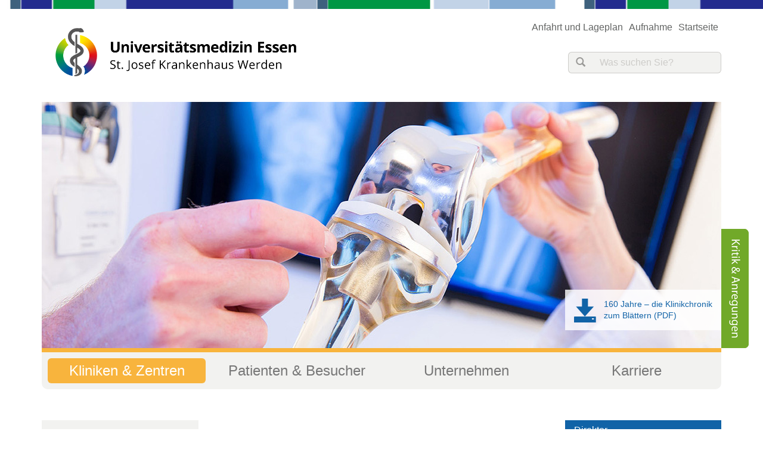

--- FILE ---
content_type: text/html; charset=utf-8
request_url: https://www.sankt-josef-werden.de/kliniken-zentren/orthopaedie-und-unfallchirurgie/leistungsspektrum/gelenkersatz/
body_size: 8270
content:
<!DOCTYPE html>
<html lang="de">
<head>

<meta charset="utf-8">
<!-- 
	This website is powered by TYPO3 - inspiring people to share!
	TYPO3 is a free open source Content Management Framework initially created by Kasper Skaarhoj and licensed under GNU/GPL.
	TYPO3 is copyright 1998-2014 of Kasper Skaarhoj. Extensions are copyright of their respective owners.
	Information and contribution at http://typo3.org/
-->

<base href="https://www.sankt-josef-werden.de/">


<meta name="generator" content="TYPO3 6.2 CMS">


<link rel="stylesheet" type="text/css" href="typo3temp/stylesheet_06d3f5ffee.css?1563789774" media="all">
<link rel="stylesheet" type="text/css" href="fileadmin/sys/public/css/style.css?1495013376" media="all">
<link rel="stylesheet" type="text/css" href="fileadmin/sys/public/fonts/fontello/css/sjkw.css?1413959837" media="all">
<link rel="stylesheet" type="text/css" href="fileadmin/sys/public/slick-1.3.15/slick/slick.css?1416816146" media="all">



<!--[if lt IE 9]><script src="https://oss.maxcdn.com/html5shiv/3.7.2/html5shiv.min.js" type="text/javascript"></script><![endif]-->
<!--[if lt IE 9]><script src="https://oss.maxcdn.com/respond/1.4.2/respond.min.js" type="text/javascript"></script><![endif]-->
<script src="fileadmin/sys/public/js/jquery-1.11.1.min.js?1413959837" type="text/javascript"></script>
<script src="fileadmin/sys/public/js/bootstrap.js?1413959837" type="text/javascript"></script>


<title>Gelenkersatz | St. Josef Krankenhaus Essen-Werden</title><script type="text/javascript" data-cmp-ab="1" src="https://cdn.consentmanager.net/delivery/autoblocking/52f28e8361512.js" data-cmp-host="b.delivery.consentmanager.net" data-cmp-cdn="cdn.consentmanager.net" data-cmp-codesrc="1"></script><script>(function(w,d,s,l,i){w[l]=w[l]||[];w[l].push({'gtm.start':
new Date().getTime(),event:'gtm.js'});var f=d.getElementsByTagName(s)[0],
j=d.createElement(s),dl=l!='dataLayer'?'&l='+l:'';j.async=true;j.src=
'https://www.googletagmanager.com/gtm.js?id='+i+dl;f.parentNode.insertBefore(j,f);
})(window,document,'script','dataLayer','GTM-WPTLVW9');</script>
<!-- End Google Tag Manager --><meta http-equiv="X-UA-Compatible" content="IE=edge"><meta name="viewport" content="width=device-width, initial-scale=1"><link rel="shortcut icon" type="image/x-icon" href="/fileadmin/sys/public/gfx/favicon/favicon.ico" /><link rel="apple-touch-icon-precomposed" href="/fileadmin/sys/public/gfx/favicon/57x57.png"><link rel="apple-touch-icon-precomposed" sizes="72x72" href="/fileadmin/sys/public/gfx/favicon/72x72.png"><link rel="apple-touch-icon-precomposed" sizes="114x114" href="/fileadmin/sys/public/gfx/favicon/114x114.png"><link rel="apple-touch-icon-precomposed" sizes="144x144" href="/fileadmin/sys/public/gfx/favicon/144x144.png"><meta name="application-name" content="St. Josef Krankenhaus Essen Werden"><meta name="msapplication-TileImage" content="/fileadmin/sys/public/gfx/favicon/144x144.png"><meta name="msapplication-TileColor" content="#fff">
</head>
<body id="uid-401">
<!-- Google Tag Manager (noscript) -->
<noscript><iframe src="https://www.googletagmanager.com/ns.html?id=GTM-WPTLVW9"
height="0" width="0" style="display:none;visibility:hidden"></iframe></noscript>
<!-- End Google Tag Manager (noscript) -->
<div id="page-wrapper">
            <header id="pageheader">
                <div id="header-a" class="hidden-xs hidden-sm">
                    <div class="container">
                        <div class="row">
                            <div class="col-md-7">
                                <a id="brand" title="Zur Startseite" href="/">
                                    <img src="fileadmin/sys/public/gfx/logo-sjkw-450.png" width="450" alt="Logo" />
                                </a>
                            </div>
                            <div class="col-md-5 hidden-xs hidden-sm text-right">
                                <nav id="topnav">
                                    <h2 class="hide">Top-Navigation</h2>
                                    <ul class="list-inline"><li><a href="patienten-besucher/anfahrt-und-lageplan/">Anfahrt und Lageplan</a></li><li><a href="patienten-besucher/aufnahme/">Aufnahme</a></li><li><a href="/">Startseite</a></li></ul>
                                </nav>
                                <form action="?id=55" class="form-inline" id="searchform" method="post"><div class="form-group"><label class="contol-label sr-only" for="search">Was suchen Sie?</label><div class="input-group"><span class="input-group-addon"><i class="glyphicon glyphicon-search"></i></span><input type="search" name="tx_indexedsearch[sword]" id="search" class="form-control" placeholder="Was suchen Sie?"></div></div><input type="submit" class="hidden" name="tx_indexedsearch[submit_button]"></form>
                            </div>
                        </div>
                    </div>
                </div>
                <div id="header-b" class="hidden-xs hidden-sm">
                    <div id="stage">
                        <div class="container">
                            <div class="slider">
                                <img src="fileadmin/user_upload/header/Kliniken_Zentren_Orthopaedie_2.jpg" width="1140" height="413"  class="img-responsive"  alt="Headerbild"  border="0">
                            </div>
                            <div id="pdf-layer" class="clearfix">
                                <a href="/fileadmin/user_upload/downloads/160_Jahre_SJK.pdf" target="_blank">
                                    <i class="glyphicon glyphicon-save pull-left"></i>
                                    160 Jahre – die Klinikchronik<br> zum Blättern (PDF)
                                </a>
                            </div>
                            <a id="feedback-layer" href="#" title="Kiritk und Anregungen" class="hidden-xs hidden-sm">Kritik &amp; Anregungen</a>
                            <a class="hidden-xs hidden-sm" id="feedback-layer" title="Kiritk und Anregungen" href="kritik-anregungen/?no_cache=1">
                                Kritik &amp; Anregungen
                            </a>
                        </div>
                    </div>
                </div>
                <div id="header-c">
                    <div class="container">
                        <nav id="mainmenu" class="navbar navbar-default">
                            <div class="navbar-header">
                                <button type="button" class="navbar-toggle collapsed" data-toggle="collapse" data-target="#bs-example">
                                    <span class="sr-only">Menü ein-/ausklappen</span>
                                    <span class="icon-bar"></span>
                                    <span class="icon-bar"></span>
                                    <span class="icon-bar"></span>
                                </button>
                                <a class="navbar-brand hidden-md hidden-lg" id="brand" title="Zur Startseite" href="/">
                                    ST. JOSEF KRANKENHAUS
                                </a>
                            </div>
                            <div class="collapse navbar-collapse" id="bs-example">
                                <ul class="nav navbar-nav"><li class="dropdown active"><a href="kliniken-zentren/" class="dropdown-toggle">Kliniken & Zentren</a><ul class="dropdown-menu"><li><a href="kliniken-zentren/zentrale-notaufnahme-zna/">Zentrale Notaufnahme (ZNA)</a></li><li><a href="kliniken-zentren/mund-kiefer-und-gesichtschirurgie/">Mund-, Kiefer- und Gesichtschirurgie</a></li><li class="active"><a href="kliniken-zentren/orthopaedie-und-unfallchirurgie/">Orthopädie und Unfallchirurgie</a></li><li><a href="kliniken-zentren/allgemein-viszeral-und-gefaesschirurgie/">Allgemein-, Viszeral- und Gefäßchirurgie</a></li><li><a href="kliniken-zentren/innere-medizin/">Innere Medizin</a></li><li><a href="kliniken-zentren/anaesthesiologie-und-intensivmedizin/">Anästhesiologie und Intensivmedizin</a></li><li><a href="kliniken-zentren/klinische-radiologie/">Klinische Radiologie</a></li><li><a href="kliniken-zentren/interdisziplinaeres-bauchzentrum/">Interdisziplinäres Bauchzentrum</a></li></ul></li><li class="dropdown"><a href="patienten-besucher/" class="dropdown-toggle">Patienten & Besucher</a><ul class="dropdown-menu"><li><a href="patienten-besucher/pflege/">Pflege</a></li><li><a href="patienten-besucher/zbm-zentrales-belegungsmanagement/">ZBM | Zentrales Belegungsmanagement</a></li><li><a href="patienten-besucher/hygienemanagement/">Hygienemanagement</a></li><li><a href="patienten-besucher/beschwerdemanagement/">Beschwerdemanagement</a></li><li><a href="patienten-besucher/physiotherapie/">Physiotherapie</a></li><li><a href="patienten-besucher/aufnahme/">Aufnahme</a></li><li><a href="patienten-besucher/entlassung/">Entlassung</a></li><li><a href="patienten-besucher/wissenswertes-von-a-bis-z/">Wissenswertes von A bis Z</a></li><li><a href="patienten-besucher/anfahrt-und-lageplan/">Anfahrt und Lageplan</a></li><li><a href="patienten-besucher/hospiz/">Hospiz</a></li><li><a href="patienten-besucher/kath-krankenhaus-hilfe/">Kath. Krankenhaus-Hilfe</a></li><li><a href="patienten-besucher/patientenfuersprecherin/">Patientenfürsprecherin</a></li><li><a href="patienten-besucher/seelsorge/">Seelsorge</a></li><li><a href="patienten-besucher/selbsthilfegruppen/">Selbsthilfegruppen</a></li><li><a href="patienten-besucher/sozialdienst/">Sozialdienst</a></li></ul></li><li class="dropdown"><a href="unternehmen/" class="dropdown-toggle">Unternehmen</a><ul class="dropdown-menu"><li><a href="unternehmen/geschichte/">Geschichte</a></li><li><a href="unternehmen/management/geschaeftsfuehrung/">Management</a></li><li><a href="unternehmen/leitbild/">Leitbild</a></li><li><a href="unternehmen/zahlen-daten-fakten/">Zahlen, Daten, Fakten</a></li><li><a href="unternehmen/akademisches-lehrkrankenhaus/">Akademisches Lehrkrankenhaus</a></li><li><a href="unternehmen/nachhaltigkeitsmanagement/">Nachhaltigkeitsmanagement</a></li><li><a href="unternehmen/foerderinitiative/">Förderinitiative</a></li><li><a href="unternehmen/qualitaetsmanagement/">Qualitätsmanagement</a></li><li><a href="unternehmen/veranstaltungen/">Veranstaltungen</a></li><li><a href="unternehmen/presse-medien/">Presse & Medien</a></li><li><a href="unternehmen/unternehmensverantwortung/">Unternehmensverantwortung</a></li></ul></li><li class="dropdown"><a href="karriere/" class="dropdown-toggle">Karriere</a><ul class="dropdown-menu"><li><a href="karriere/mitarbeitervorteile/">Mitarbeitervorteile</a></li><li><a href="karriere/stellenangebote/">Stellenangebote</a></li><li><a href="karriere/ausbildung/">Ausbildung</a></li><li><a href="karriere/praktikum/">Praktikum</a></li><li><a href="karriere/bfdfsj/">BFD/FSJ</a></li><li><a href="karriere/pj-studierende/">PJ-Studierende</a></li></ul></li></ul> 
                            </div>
                        </nav>
                        
                        
                    </div>
                </div>
            </header>
            <main id="content">
                
    <div class="container">
        <div class="row">
            <div class="col-sm-5 col-md-3">
                <aside>
                    <h2 class="hide">Seitenleiste</h2>
                    <nav id="sidemenu">
                        <h3 class="hidden-md hidden-lg">Unterseiten von: Kliniken & Zentren</h3><ul class="list-group"><li class="list-group-item"><a href="kliniken-zentren/zentrale-notaufnahme-zna/">Zentrale Notaufnahme (ZNA)</a></li><li class="list-group-item"><a href="kliniken-zentren/mund-kiefer-und-gesichtschirurgie/">Mund-, Kiefer- und Gesichtschirurgie</a><ul class="list-addon"><li><a href="kliniken-zentren/mund-kiefer-und-gesichtschirurgie/kontakt-und-sprechstunden/">Kontakt und Sprechstunden</a></li><li><a href="kliniken-zentren/mund-kiefer-und-gesichtschirurgie/leistungsspektrum/">Leistungsspektrum</a><ul><li><a href="kliniken-zentren/mund-kiefer-und-gesichtschirurgie/leistungsspektrum/kopf-hals-tumorzentrum/">Kopf-, Hals- Tumorzentrum</a></li><li><a href="kliniken-zentren/mund-kiefer-und-gesichtschirurgie/leistungsspektrum/ueberregionales-traumazentrum/">Überregionales Traumazentrum</a></li><li><a href="kliniken-zentren/mund-kiefer-und-gesichtschirurgie/leistungsspektrum/schaedelbasischirurgie/">Schädelbasischirurgie</a></li><li><a href="kliniken-zentren/mund-kiefer-und-gesichtschirurgie/leistungsspektrum/orbitazentrum/">Orbitazentrum</a></li><li><a href="kliniken-zentren/mund-kiefer-und-gesichtschirurgie/leistungsspektrum/dysgnathie-ambulanz/">Dysgnathie Ambulanz</a></li><li><a href="kliniken-zentren/mund-kiefer-und-gesichtschirurgie/leistungsspektrum/ambulanz-fuer-karniofaziale-fehlbildungen/">Ambulanz für karniofaziale Fehlbildungen</a></li><li><a href="kliniken-zentren/mund-kiefer-und-gesichtschirurgie/leistungsspektrum/dentalchirurgie/">Dentalchirurgie</a></li><li><a href="kliniken-zentren/mund-kiefer-und-gesichtschirurgie/leistungsspektrum/dermatochirurgie/">Dermatochirurgie</a></li></ul></li><li><a href="kliniken-zentren/mund-kiefer-und-gesichtschirurgie/patienten-formular/">Patienten-Formular</a></li><li><a href="kliniken-zentren/mund-kiefer-und-gesichtschirurgie/zuweiser-formular/">Zuweiser-Formular</a></li></ul></li><li class="list-group-item active-trail"><a href="kliniken-zentren/orthopaedie-und-unfallchirurgie/">Orthopädie und Unfallchirurgie</a><ul class="list-addon"><li><a href="kliniken-zentren/orthopaedie-und-unfallchirurgie/team/">Team</a></li><li><a href="kliniken-zentren/orthopaedie-und-unfallchirurgie/kontakt-und-sprechstunden/">Kontakt und Sprechstunden</a><ul><li><a href="kliniken-zentren/orthopaedie-und-unfallchirurgie/kontakt-und-sprechstunden/bitte-beachten/">Bitte beachten!</a></li></ul></li><li class="active-trail"><a href="kliniken-zentren/orthopaedie-und-unfallchirurgie/leistungsspektrum/">Leistungsspektrum</a><ul><li class="active"<a href="kliniken-zentren/orthopaedie-und-unfallchirurgie/leistungsspektrum/gelenkersatz/">Gelenkersatz</a></li><li><a href="kliniken-zentren/orthopaedie-und-unfallchirurgie/leistungsspektrum/anteriorpath/">AnteriorPath</a></li><li><a href="kliniken-zentren/orthopaedie-und-unfallchirurgie/leistungsspektrum/medial-pivot-knie/">Medial-Pivot Knie</a></li><li><a href="kliniken-zentren/orthopaedie-und-unfallchirurgie/leistungsspektrum/endoprothetikzentrum/">Endoprothetikzentrum</a></li><li><a href="kliniken-zentren/orthopaedie-und-unfallchirurgie/leistungsspektrum/schulterchirurgie-in-kooperation/">Schulterchirurgie in Kooperation</a></li><li><a href="kliniken-zentren/orthopaedie-und-unfallchirurgie/leistungsspektrum/wirbelsaeulenorthopaedie/">Wirbelsäulenorthopädie</a></li><li><a href="kliniken-zentren/orthopaedie-und-unfallchirurgie/leistungsspektrum/rheumaorthopaedie-in-kooperation/">Rheumaorthopädie in Kooperation</a></li><li><a href="kliniken-zentren/orthopaedie-und-unfallchirurgie/leistungsspektrum/sportorthopaedie-gelenkerhaltende-therapie/">Sportorthopädie / Gelenkerhaltende Therapie</a></li><li><a href="kliniken-zentren/orthopaedie-und-unfallchirurgie/leistungsspektrum/unfallchirurgie/">Unfallchirurgie</a></li></ul></li><li><a href="kliniken-zentren/orthopaedie-und-unfallchirurgie/privatbereich-baldeney/">Privatbereich Baldeney</a></li></ul></li><li class="list-group-item"><a href="kliniken-zentren/allgemein-viszeral-und-gefaesschirurgie/">Allgemein-, Viszeral- und Gefäßchirurgie</a><ul class="list-addon"><li><a href="kliniken-zentren/allgemein-viszeral-und-gefaesschirurgie/team/">Team</a></li><li><a href="kliniken-zentren/allgemein-viszeral-und-gefaesschirurgie/kontakt-und-sprechstunden/">Kontakt und Sprechstunden</a><ul><li><a href="kliniken-zentren/allgemein-viszeral-und-gefaesschirurgie/kontakt-und-sprechstunden/bitte-beachten/">Bitte beachten!</a></li></ul></li><li><a href="kliniken-zentren/allgemein-viszeral-und-gefaesschirurgie/leistungsspektrum/">Leistungsspektrum</a><ul><li><a href="kliniken-zentren/allgemein-viszeral-und-gefaesschirurgie/leistungsspektrum/minimalinvasive-chirurgie/">Minimalinvasive Chirurgie</a></li><li><a href="kliniken-zentren/allgemein-viszeral-und-gefaesschirurgie/leistungsspektrum/onkologische-chirurgie/">Onkologische Chirurgie</a></li><li><a href="kliniken-zentren/allgemein-viszeral-und-gefaesschirurgie/leistungsspektrum/interdisziplinaeres-bauchzentrum/">Interdisziplinäres Bauchzentrum</a></li><li><a href="kliniken-zentren/allgemein-viszeral-und-gefaesschirurgie/leistungsspektrum/gefaesschirurgie/">Gefäßchirurgie</a></li><li><a href="kliniken-zentren/allgemein-viszeral-und-gefaesschirurgie/leistungsspektrum/ambulante-operationentagesklinik/">Ambulante Operationen/Tagesklinik</a></li></ul></li><li><a href="kliniken-zentren/allgemein-viszeral-und-gefaesschirurgie/privatbereich-baldeney/">Privatbereich Baldeney</a></li><li><a href="kliniken-zentren/allgemein-viszeral-und-gefaesschirurgie/links/">Links</a></li></ul></li><li class="list-group-item"><a href="kliniken-zentren/innere-medizin/">Innere Medizin</a><ul class="list-addon"><li><a href="kliniken-zentren/innere-medizin/team/">Team</a></li><li><a href="kliniken-zentren/innere-medizin/kontakt-und-sprechstunden/">Kontakt und Sprechstunden</a></li><li><a href="kliniken-zentren/innere-medizin/leistungsspektrum/">Leistungsspektrum</a><ul><li><a href="kliniken-zentren/innere-medizin/leistungsspektrum/behandlungsschwerpunkte/">Behandlungsschwerpunkte</a></li><li><a href="kliniken-zentren/innere-medizin/leistungsspektrum/diagnostische-endoskopie-und-sonographie/">Diagnostische Endoskopie und Sonographie</a></li><li><a href="kliniken-zentren/allgemeine-innere-medizin/leistungsspektrum/interdisziplinaeres-bauchzentrum/">Interdisziplinäres Bauchzentrum</a></li></ul></li><li><a href="kliniken-zentren/innere-medizin/privatbereich-baldeney/">Privatbereich Baldeney</a></li></ul></li><li class="list-group-item"><a href="kliniken-zentren/anaesthesiologie-und-intensivmedizin/">Anästhesiologie und Intensivmedizin</a><ul class="list-addon"><li><a href="kliniken-zentren/anaesthesiologie-und-intensivmedizin/team/">Team</a></li><li><a href="kliniken-zentren/anaesthesiologie-und-intensivmedizin/kontakt-und-sprechstunden/">Kontakt und Sprechstunden</a></li><li><a href="kliniken-zentren/anaesthesiologie-und-intensivmedizin/leistungsspektrum/">Leistungsspektrum</a><ul><li><a href="kliniken-zentren/anaesthesiologie-und-intensivmedizin/leistungsspektrum/praemedikationsambulanz/">Prämedikationsambulanz</a></li><li><a href="kliniken-zentren/anaesthesiologie-und-intensivmedizin/leistungsspektrum/vor-der-operation/">Vor der Operation</a></li><li><a href="kliniken-zentren/anaesthesiologie-und-intensivmedizin/leistungsspektrum/narkosearten/">Narkosearten</a></li><li><a href="kliniken-zentren/anaesthesiologie-und-intensivmedizin/leistungsspektrum/monitoring/">Monitoring</a></li><li><a href="kliniken-zentren/anaesthesiologie-und-intensivmedizin/leistungsspektrum/fremdblutsparende-massnahmen/">Fremdblutsparende Maßnahmen</a></li><li><a href="kliniken-zentren/anaesthesiologie-und-intensivmedizin/leistungsspektrum/nach-der-operation/">Nach der Operation</a></li><li><a href="kliniken-zentren/anaesthesiologie-und-intensivmedizin/leistungsspektrum/intensivmedizin/">Intensivmedizin</a></li><li><a href="kliniken-zentren/anaesthesiologie-und-intensivmedizin/leistungsspektrum/notfallmedizin/">Notfallmedizin</a></li></ul></li><li><a href="kliniken-zentren/anaesthesiologie-und-intensivmedizin/links/">Links</a></li></ul></li><li class="list-group-item"><a href="kliniken-zentren/klinische-radiologie/">Klinische Radiologie</a><ul class="list-addon"><li><a href="kliniken-zentren/klinische-radiologie/team/">Team</a></li><li><a href="kliniken-zentren/klinische-radiologie/kontakt-und-sprechstunden/">Kontakt und Sprechstunden</a></li><li><a href="kliniken-zentren/klinische-radiologie/leistungsspektrum/">Leistungsspektrum</a><ul><li><a href="kliniken-zentren/klinische-radiologie/leistungsspektrum/digitales-roentgen/">Digitales Röntgen</a></li><li><a href="kliniken-zentren/klinische-radiologie/leistungsspektrum/mamma-diagnostik/">Mamma-Diagnostik</a></li><li><a href="kliniken-zentren/klinische-radiologie/leistungsspektrum/multislice-computertomographie-ms-ct/">Multislice-Computertomographie (MS-CT)</a></li><li><a href="kliniken-zentren/klinische-radiologie/leistungsspektrum/magnetresonanz-tomographie-mrt/">Magnetresonanz- tomographie (MRT)</a></li><li><a href="kliniken-zentren/klinische-radiologie/leistungsspektrum/mrt-spezialuntersuchungen/">MRT-Spezialuntersuchungen</a></li><li><a href="kliniken-zentren/klinische-radiologie/leistungsspektrum/interventionen-minimal-invasive-eingriffe-und-schmerztherapie/">Interventionen (minimal-invasive Eingriffe und Schmerztherapie)</a></li><li><a href="kliniken-zentren/klinische-radiologie/leistungsspektrum/spezialuntersuchungen/">Spezialuntersuchungen</a></li><li><a href="kliniken-zentren/klinische-radiologie/leistungsspektrum/untersuchungen-im-rahmen-der-praeventivmedizin/">Untersuchungen im Rahmen der Präventivmedizin</a></li></ul></li></ul></li><li class="list-group-item"><a href="kliniken-zentren/interdisziplinaeres-bauchzentrum/">Interdisziplinäres Bauchzentrum</a></li></ul>
                    </nav>
                    
                </aside>
            </div>
            <div class="col-sm-7 col-md-6">
                
                
	<!--  CONTENT ELEMENT, uid:1502/textpic [begin] -->
		<div id="c1502" class="csc-default">
		<!--  Header: [begin] -->
			<div class="csc-header csc-header-n1"><h1 class="csc-firstHeader">Gelenkersatz / Endoprothesenwechsel</h1></div>
		<!--  Header: [end] -->
			<div class="csc-textpic-text">
		<!--  Text: [begin] -->
			<p class="bodytext">Verschiedene Erkrankungen und Ursachen können zu einer irreversiblen Zerstörung eines Gelenkes führen. Es resultiert eine zunehmende schmerzhafte Bewegungseinschränkung, die mit Einbußen der alltäglichen Lebensqualität einhergeht. Seit über 50 Jahren ermöglicht der künstliche Gelenkersatz (Endoprothese) bei der überwiegenden Anzahl der betroffenen Patienten eine dauerhafte Schmerzfreiheit, steigert die Mobilität und verbessert die Funktion der betroffenen Gelenke.</p>
<p class="bodytext">Die Klinik für Orthopädie und Unfallchirurgie verfügt sowohl bei jungen als auch bei älteren Patienten über eine große Expertise im Gelenkersatz sämtlicher Gelenke. Hierbei kommen hochqualitative Werkstoffe, minimal-invasive Operationstechniken und verschiedene Verankerungstechniken zur Anwendung.</p>
<p class="bodytext">Wann immer möglich setzen wir auch bei der Implantation eines künstlichen Hüftgelenks weichteilschonende minimal-invasive Techniken ein. <a href="https://www.sankt-josef-werden.de/index.php?id=509" title="external-link-new-window" target="Path" class="external-link-new-window">Beim AnteriorPATH-Verfahren erfolgt der Operationszugang lediglich über kleine Hautschnitte und nutzt die vorhandenen Muskellücken.</a> So bleiben entgegen den herkömmlichen Operationsverfahren Sehnen und Muskeln erhalten. Die Patienten sind dadurch in der Lage, bereits am ersten Tag nach der Operation mit allen rehabilitativen und physiotherapeutischen Maßnahmen zu beginnen, was wiederum die Heilung beschleunigt. Auch das Infektionsrisiko der Prothese ist bei minimal-invasivem Zugang geringer als bei offenen Operationstechniken.</p>
<p class="bodytext"><a href="kliniken-zentren/orthopaedie-und-unfallchirurgie/leistungsspektrum/medial-pivot-knie/" title="Opens internal link in current window" class="internal-link">Beim Kniegelenkersatz bevorzugen wir, sofern individuell angezeigt, das Medial-Pivot-Knie Implantat, das sich durch eine besondere Funktionalität und Bewegungsdynamik auszeichnet.</a></p>
<p class="bodytext">Bei entsprechenden Beschwerden aufgrund einer Gelenkzerstörung – in Folge eines altersbedingten Verschleißes sowie nach Verletzungen oder Frakturen – ersetzen wir auch unter schwierigen Voraussetzungen das betroffene Gelenk. Hierzu gehören insbesondere Fehlstellungen, Beinlängendifferenzen, Gelenkinstabilitäten, lokale Gewebedefekte, verminderte Knochenqualität, Implantat-Unverträglichkeiten, neurologische Grunderkrankungen, ein junges oder fortgeschrittenes Lebensalter, bei geplanter Schwangerschaft, Multimorbidität sowie bei Systemerkrankungen (z. B. Rheuma, Osteoporose).&nbsp;</p>
<p class="bodytext">Da die Standzeit von Endoprothesen trotz ständiger Verbesserungen der Implantate und Operationstechniken zeitlich begrenzt ist, beraten wir unsere Patienten individuell, zu welchem Zeitpunkt welche Implantate bevorzugt angewendet werden sollte und mit welchem Langzeitverlauf zu rechnen ist.&nbsp;</p>
<p class="bodytext">Neben dem primären Gelenk- und Teilgelenkersatz gehören außerdem folgende Leistungen zu unserem täglichen Behandlungsspektrum:&nbsp;</p><ul><li>Endoprothesen-Wechseloperationen aufgrund einer Implantatlockerung, nach Infektion oder bei persistierenden Schmerzen</li><li>Aufheben zuvor versteifter Gelenke</li><li>Entfernung von Verknöcherungen (heterotope Ossifikationen),&nbsp;</li><li>Behandlung von rezidivierenden Luxationen von Endoprothesen&nbsp;</li><li>tumorchirurgische Operationen mit Ersatz ganzer Körperabschnitte durch Implantate&nbsp;</li></ul><p class="bodytext">Die enge Kooperation mit niedergelassenen Orthopäden und Chirurgen, Physiotherapeuten, Orthopädietechnikern und Rehabilitationszentren gewährleistet eine suffiziente Nachbehandlung und trägt zu einem guten langfristigen Behandlungsergebnis nach erfolgreicher Operation bei. &nbsp;</p>
<p class="bodytext">Die Klinik für Orthopädie und Unfallchirurgie wurde als erstes <a href="https://www.sankt-josef-werden.de/kliniken-zentren/orthopaedie-und-unfallchirurgie/leistungsspektrum/endoprothetikzentrum/" title="Opens external link in new window" target="_blank" class="external-link-new-window">Endoprothetikzentrum</a>&nbsp;im Ruhrgebiet zertifiziert.</p>
		<!--  Text: [end] -->
			</div></div>
	<!--  CONTENT ELEMENT, uid:1502/textpic [end] -->
		
            </div>
            <div class="col-sm-12 col-md-3">
                <aside>
                    
	<!--  CONTENT ELEMENT, uid:1504/shortcut [begin] -->
		<div id="c1504" class="csc-default">
		<!--  Inclusion of other records (by reference): [begin] -->
			
	<!--  CONTENT ELEMENT, uid:2021/text [begin] -->
		<div id="c2021" class="panel panel-primary">
		<!--  Header: [begin] -->
			<div class="csc-header csc-header-n1 panel-heading"><h2 class="csc-firstHeader panel-title">Direktor</h2></div>
		<!--  Header: [end] -->
			
		<!--  Text: [begin] -->
			<div class="panel-body"><p class="bodytext"><img src="fileadmin/_processed_/csm_csm_Heep_2023_40c67d631f.jpg" width="150" height="190" alt="" style="" title="" />&nbsp;</p>
<p class="bodytext"><b>Prof. Dr. med. Hansjörg Heep</b></p><dl class="dl-horizontal no-hm"><dt>Telefon</dt><dd><p class="bodytext">0201 8408-1323</p></dd><dt>Telefax</dt><dd><p class="bodytext">0201 8408-1348</p></dd></dl><p class="bodytext"> <a href="mailto:orthopaedie@sjk.uk-essen.de" title="E-Mail schreiben" class="mail">orthopaedie@sjk.uk-essen.de</a></p></div>
		<!--  Text: [end] -->
			</div>
	<!--  CONTENT ELEMENT, uid:2021/text [end] -->
		
		<!--  Inclusion of other records (by reference): [end] -->
			</div>
	<!--  CONTENT ELEMENT, uid:1504/shortcut [end] -->
		
	<!--  CONTENT ELEMENT, uid:1503/shortcut [begin] -->
		<div id="c1503" class="csc-default">
		<!--  Inclusion of other records (by reference): [begin] -->
			
	<!--  CONTENT ELEMENT, uid:1285/text [begin] -->
		<div id="c1285" class="panel panel-primary">
		<!--  Header: [begin] -->
			<div class="csc-header csc-header-n1 panel-heading"><h1 class="csc-firstHeader panel-title">Downloads</h1></div>
		<!--  Header: [end] -->
			
		<!--  Text: [begin] -->
			<div class="panel-body"><ul class="list-downloads"><li><a href="fileadmin/user_upload/jobanzeigen/jobs_2025/Orthopa__die_1.2025.pdf" title="Initiates file download" class="download">Broschüre&nbsp;Orthopädie<br /></a></li><li><a href="fileadmin/user_upload/jobanzeigen/jobs_2025/Endoprothetikzentrum-1.2025.pdf" title="Initiates file download" class="download">Broschüre Endoprothetikzentrum</a></li></ul></div>
		<!--  Text: [end] -->
			</div>
	<!--  CONTENT ELEMENT, uid:1285/text [end] -->
		
		<!--  Inclusion of other records (by reference): [end] -->
			</div>
	<!--  CONTENT ELEMENT, uid:1503/shortcut [end] -->
		
	<!--  CONTENT ELEMENT, uid:2214/text [begin] -->
		<div id="c2214" class="panel panel-primary">
		<!--  Header: [begin] -->
			<div class="csc-header csc-header-n3 panel-heading"><h1 class="panel-title">Hüft-TEP</h1></div>
		<!--  Header: [end] -->
			
		<!--  Text: [begin] -->
			<div class="panel-body"><ul class="list-downloads"><li><a href="fileadmin/user_upload/jobanzeigen/jobs_2025/Hu__ft-TEP_1_1.2025.pdf" title="Initiates file download" class="download">OP-Vorbereitung</a></li></ul><ul class="list-downloads"><li><a href="fileadmin/user_upload/jobanzeigen/jobs_2025/Hu__ft-TEP_2_1.2025.pdf" title="Initiates file download" class="download">Schulungsheft nach der OP</a></li></ul></div>
		<!--  Text: [end] -->
			</div>
	<!--  CONTENT ELEMENT, uid:2214/text [end] -->
		
	<!--  CONTENT ELEMENT, uid:2218/text [begin] -->
		<div id="c2218" class="panel panel-primary">
		<!--  Header: [begin] -->
			<div class="csc-header csc-header-n4 panel-heading"><h1 class="panel-title">Knie-TEP</h1></div>
		<!--  Header: [end] -->
			
		<!--  Text: [begin] -->
			<div class="panel-body"><ul class="list-downloads"><li><a href="fileadmin/user_upload/jobanzeigen/jobs_2025/Knie-TEP_1_1.2025.pdf" title="Initiates file download" class="download">OP-Vorbereitung</a></li></ul><ul class="list-downloads"><li><a href="fileadmin/user_upload/jobanzeigen/jobs_2025/Knie-TEP_2_1.2025.pdf" title="Initiates file download" class="download">Schulungsheft nach der OP</a></li></ul></div>
		<!--  Text: [end] -->
			</div>
	<!--  CONTENT ELEMENT, uid:2218/text [end] -->
		
	<!--  CONTENT ELEMENT, uid:1553/shortcut [begin] -->
		<div id="c1553" class="csc-default">
		<!--  Inclusion of other records (by reference): [begin] -->
			
	<!--  CONTENT ELEMENT, uid:1545/text [begin] -->
		<div id="c1545" class="panel panel-primary">
		<!--  Header: [begin] -->
			<div class="csc-header csc-header-n1 panel-heading"><h1 class="csc-firstHeader panel-title">Zertifizierung EndoCert</h1></div>
		<!--  Header: [end] -->
			
		<!--  Text: [begin] -->
			<div class="panel-body"><p class="bodytext"><img src="fileadmin/_processed_/csm_EPZmax_2022_dfb9e9228d.jpg" width="150" height="212" alt="" style="" title="" /></p></div>
		<!--  Text: [end] -->
			</div>
	<!--  CONTENT ELEMENT, uid:1545/text [end] -->
		
		<!--  Inclusion of other records (by reference): [end] -->
			</div>
	<!--  CONTENT ELEMENT, uid:1553/shortcut [end] -->
		
	<!--  CONTENT ELEMENT, uid:2346/shortcut [begin] -->
		<div id="c2346" class="csc-default">
		<!--  Inclusion of other records (by reference): [begin] -->
			
	<!--  CONTENT ELEMENT, uid:2341/text [begin] -->
		<div id="c2341" class="panel panel-primary">
		<!--  Header: [begin] -->
			<div class="csc-header csc-header-n1 panel-heading"><h1 class="csc-firstHeader panel-title">Zertifikat AnteriorPath</h1></div>
		<!--  Header: [end] -->
			
		<!--  Text: [begin] -->
			<div class="panel-body"><p class="bodytext"><img src="fileadmin/_processed_/csm_Certificate_AP_Heep_updated_268bfebeb8.jpg" width="199" height="141" alt="" style="" title="" /></p></div>
		<!--  Text: [end] -->
			</div>
	<!--  CONTENT ELEMENT, uid:2341/text [end] -->
		
		<!--  Inclusion of other records (by reference): [end] -->
			</div>
	<!--  CONTENT ELEMENT, uid:2346/shortcut [end] -->
		
	<!--  CONTENT ELEMENT, uid:2524/text [begin] -->
		<div id="c2524" class="panel panel-primary">
		<!--  Header: [begin] -->
			<div class="csc-header csc-header-n7 panel-heading"><h1 class="panel-title">Zertifikat Medial Pivot </h1></div>
		<!--  Header: [end] -->
			
		<!--  Text: [begin] -->
			<div class="panel-body"><p class="bodytext"><img height="139" width="198" src="fileadmin/_processed_/csm_Zertifikat_Pivot_SJK_c9d76c6362.jpg" alt="" style="" title="" /></p></div>
		<!--  Text: [end] -->
			</div>
	<!--  CONTENT ELEMENT, uid:2524/text [end] -->
		
                </aside>
            </div>
        </div>
    </div>

            </main>
            <footer id="pagefooter">
                <div id="footer-a" class="hidden-xs hidden-sm">
                    <div class="container">
                        <nav id="sitemap-nav">
                            <h2 class="hide">Sitemap</h2>
                            <div>
                                <ul class="list-unstyled"><li><div class="level-1-wrapper"><a href="kliniken-zentren/">Kliniken & Zentren</a></div><ul class="list-unstyled"><li><a href="kliniken-zentren/zentrale-notaufnahme-zna/">Zentrale Notaufnahme (ZNA)</a><li><li><a href="kliniken-zentren/mund-kiefer-und-gesichtschirurgie/">Mund-, Kiefer- und Gesichtschirurgie</a><li><li><a href="kliniken-zentren/orthopaedie-und-unfallchirurgie/">Orthopädie und Unfallchirurgie</a><li><li><a href="kliniken-zentren/allgemein-viszeral-und-gefaesschirurgie/">Allgemein-, Viszeral- und Gefäßchirurgie</a><li><li><a href="kliniken-zentren/innere-medizin/">Innere Medizin</a><li><li><a href="kliniken-zentren/anaesthesiologie-und-intensivmedizin/">Anästhesiologie und Intensivmedizin</a><li><li><a href="kliniken-zentren/klinische-radiologie/">Klinische Radiologie</a><li><li><a href="kliniken-zentren/interdisziplinaeres-bauchzentrum/">Interdisziplinäres Bauchzentrum</a><li></ul></li><li><div class="level-1-wrapper"><a href="patienten-besucher/">Patienten & Besucher</a></div><ul class="list-unstyled"><li><a href="patienten-besucher/pflege/">Pflege</a><li><li><a href="patienten-besucher/zbm-zentrales-belegungsmanagement/">ZBM | Zentrales Belegungsmanagement</a><li><li><a href="patienten-besucher/hygienemanagement/">Hygienemanagement</a><li><li><a href="patienten-besucher/beschwerdemanagement/">Beschwerdemanagement</a><li><li><a href="patienten-besucher/physiotherapie/">Physiotherapie</a><li><li><a href="patienten-besucher/aufnahme/">Aufnahme</a><li><li><a href="patienten-besucher/entlassung/">Entlassung</a><li><li><a href="patienten-besucher/wissenswertes-von-a-bis-z/">Wissenswertes von A bis Z</a><li><li><a href="patienten-besucher/anfahrt-und-lageplan/">Anfahrt und Lageplan</a><li><li><a href="patienten-besucher/hospiz/">Hospiz</a><li><li><a href="patienten-besucher/kath-krankenhaus-hilfe/">Kath. Krankenhaus-Hilfe</a><li><li><a href="patienten-besucher/patientenfuersprecherin/">Patientenfürsprecherin</a><li><li><a href="patienten-besucher/seelsorge/">Seelsorge</a><li><li><a href="patienten-besucher/selbsthilfegruppen/">Selbsthilfegruppen</a><li><li><a href="patienten-besucher/sozialdienst/">Sozialdienst</a><li></ul></li><li><div class="level-1-wrapper"><a href="unternehmen/">Unternehmen</a></div><ul class="list-unstyled"><li><a href="unternehmen/geschichte/">Geschichte</a><li><li><a href="unternehmen/management/geschaeftsfuehrung/">Management</a><li><li><a href="unternehmen/leitbild/">Leitbild</a><li><li><a href="unternehmen/zahlen-daten-fakten/">Zahlen, Daten, Fakten</a><li><li><a href="unternehmen/akademisches-lehrkrankenhaus/">Akademisches Lehrkrankenhaus</a><li><li><a href="unternehmen/nachhaltigkeitsmanagement/">Nachhaltigkeitsmanagement</a><li><li><a href="unternehmen/foerderinitiative/">Förderinitiative</a><li><li><a href="unternehmen/qualitaetsmanagement/">Qualitätsmanagement</a><li><li><a href="unternehmen/veranstaltungen/">Veranstaltungen</a><li><li><a href="unternehmen/presse-medien/">Presse & Medien</a><li><li><a href="unternehmen/unternehmensverantwortung/">Unternehmensverantwortung</a><li></ul></li><li><div class="level-1-wrapper"><a href="karriere/">Karriere</a></div><ul class="list-unstyled"><li><a href="karriere/mitarbeitervorteile/">Mitarbeitervorteile</a><li><li><a href="karriere/stellenangebote/">Stellenangebote</a><li><li><a href="karriere/ausbildung/">Ausbildung</a><li><li><a href="karriere/praktikum/">Praktikum</a><li><li><a href="karriere/bfdfsj/">BFD/FSJ</a><li><li><a href="karriere/pj-studierende/">PJ-Studierende</a><li></ul></li></ul>
                            </div>
                        </nav>
                    </div>
                </div>
                <div id="footer-b">
                    <div class="container text-center">
                        &copy; 2014-2026
                        &bull; St. Josef Krankenhaus Essen-Werden GmbH
                        <nav>
                            <h2 class="hide">Pflichtlinks</h2>
                            <ul class="list-unstyled list-inline-sm list-pipe"><li><a href="pflichtlinks/impressum/">Impressum</a></li><li><a href="pflichtlinks/datenschutz/">Datenschutz</a></li><li><a href="pflichtlinks/haftungsausschluss/">Haftungsausschluss</a></li><li><a href="pflichtlinks/mediennachweise/">Mediennachweise</a></li></ul>
                        </nav>
                    </div>
                </div>
            </footer>
        </div>
		<!-- Piwik -->
<script type="text/javascript">
  var _paq = _paq || [];
  _paq.push(['trackPageView']);
  _paq.push(['enableLinkTracking']);
  (function() {
    var u="//www.uk-essen.de/statistic/";
    _paq.push(['setTrackerUrl', u+'piwik.php']);
    _paq.push(['setSiteId', '5']);
    var d=document, g=d.createElement('script'), s=d.getElementsByTagName('script')[0];
    g.type='text/javascript'; g.async=true; g.defer=true; g.src=u+'piwik.js'; s.parentNode.insertBefore(g,s);
  })();
</script>
<noscript><p><img src="//www.uk-essen.de/statistic/piwik.php?idsite=5" style="border:0;" alt="" /></p></noscript>
<!-- End Piwik Code -->

<script src="fileadmin/sys/public/slick-1.3.15/slick/slick.min.js?1416816146" type="text/javascript"></script>
<script src="fileadmin/sys/public/js/custom.js?1416817862" type="text/javascript"></script>


</body>
</html>

--- FILE ---
content_type: text/css
request_url: https://www.sankt-josef-werden.de/fileadmin/sys/public/fonts/fontello/css/sjkw.css?1413959837
body_size: 779
content:
@font-face {
  font-family: 'sjkw';
  src: url('../font/sjkw.eot?85180912');
  src: url('../font/sjkw.eot?85180912#iefix') format('embedded-opentype'),
       url('../font/sjkw.woff?85180912') format('woff'),
       url('../font/sjkw.ttf?85180912') format('truetype'),
       url('../font/sjkw.svg?85180912#sjkw') format('svg');
  font-weight: normal;
  font-style: normal;
}
/* Chrome hack: SVG is rendered more smooth in Windozze. 100% magic, uncomment if you need it. */
/* Note, that will break hinting! In other OS-es font will be not as sharp as it could be */
/*
@media screen and (-webkit-min-device-pixel-ratio:0) {
  @font-face {
    font-family: 'sjkw';
    src: url('../font/sjkw.svg?85180912#sjkw') format('svg');
  }
}
*/
 
 [class^="icon-"]:before, [class*=" icon-"]:before {
  font-family: "sjkw";
  font-style: normal;
  font-weight: normal;
  speak: none;
 
  display: inline-block;
  text-decoration: inherit;
  width: 1em;
  margin-right: .2em;
  text-align: center;
  /* opacity: .8; */
 
  /* For safety - reset parent styles, that can break glyph codes*/
  font-variant: normal;
  text-transform: none;
     
  /* fix buttons height, for twitter bootstrap */
  line-height: 1em;
 
  /* Animation center compensation - margins should be symmetric */
  /* remove if not needed */
  margin-left: .2em;
 
  /* you can be more comfortable with increased icons size */
  /* font-size: 120%; */
 
  /* Uncomment for 3D effect */
  /* text-shadow: 1px 1px 1px rgba(127, 127, 127, 0.3); */
}
 
.icon-down-dir:before { content: '\e800'; } /* '' */
.icon-up-dir:before { content: '\e801'; } /* '' */